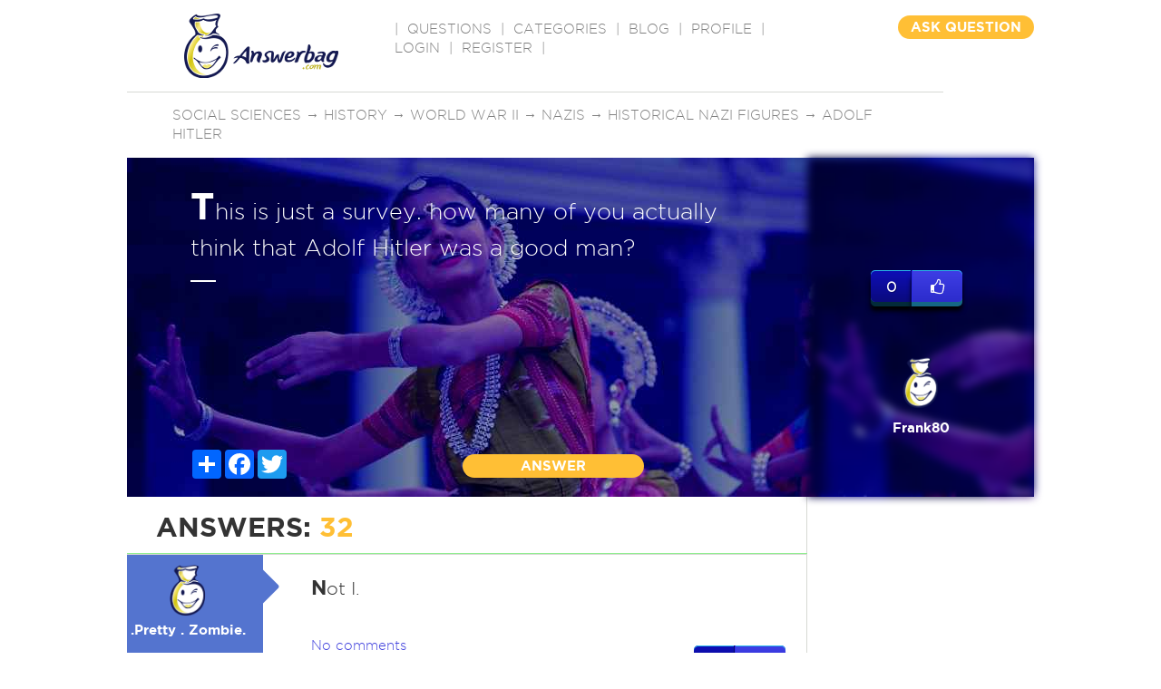

--- FILE ---
content_type: text/html; charset=utf-8
request_url: https://www.google.com/recaptcha/api2/aframe
body_size: -87
content:
<!DOCTYPE HTML><html><head><meta http-equiv="content-type" content="text/html; charset=UTF-8"></head><body><script nonce="LhXPVQuaiXwsPpllZxlytQ">/** Anti-fraud and anti-abuse applications only. See google.com/recaptcha */ try{var clients={'sodar':'https://pagead2.googlesyndication.com/pagead/sodar?'};window.addEventListener("message",function(a){try{if(a.source===window.parent){var b=JSON.parse(a.data);var c=clients[b['id']];if(c){var d=document.createElement('img');d.src=c+b['params']+'&rc='+(localStorage.getItem("rc::a")?sessionStorage.getItem("rc::b"):"");window.document.body.appendChild(d);sessionStorage.setItem("rc::e",parseInt(sessionStorage.getItem("rc::e")||0)+1);localStorage.setItem("rc::h",'1768921148670');}}}catch(b){}});window.parent.postMessage("_grecaptcha_ready", "*");}catch(b){}</script></body></html>